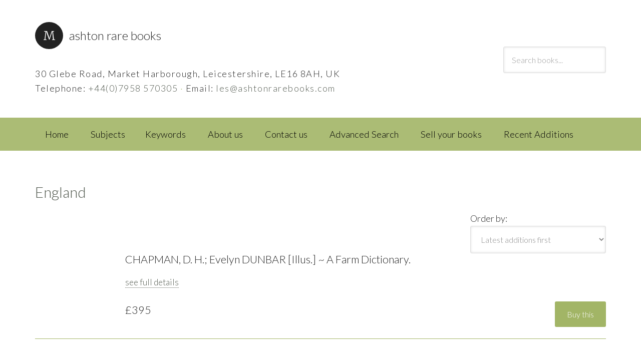

--- FILE ---
content_type: text/html; charset=UTF-8
request_url: https://www.ashtonrarebooks.com/keyword/england/
body_size: 10192
content:
<!DOCTYPE html>
<html lang="en-GB">
<head >
<meta charset="UTF-8" />
<meta name="viewport" content="width=device-width, initial-scale=1" />
<title>England</title>
<meta name='robots' content='max-image-preview:large' />
	<style>img:is([sizes="auto" i], [sizes^="auto," i]) { contain-intrinsic-size: 3000px 1500px }</style>
	<link rel='dns-prefetch' href='//fonts.googleapis.com' />
<link rel="alternate" type="application/rss+xml" title="Ashton Rare Books &raquo; Feed" href="https://www.ashtonrarebooks.com/feed/" />
<link rel="alternate" type="application/rss+xml" title="Ashton Rare Books &raquo; Comments Feed" href="https://www.ashtonrarebooks.com/comments/feed/" />
<link rel="alternate" type="application/rss+xml" title="Ashton Rare Books &raquo; England Keyword Feed" href="https://www.ashtonrarebooks.com/keyword/england/feed/" />
<link rel="canonical" href="https://www.ashtonrarebooks.com/keyword/england/" />
<script type="text/javascript">
/* <![CDATA[ */
window._wpemojiSettings = {"baseUrl":"https:\/\/s.w.org\/images\/core\/emoji\/16.0.1\/72x72\/","ext":".png","svgUrl":"https:\/\/s.w.org\/images\/core\/emoji\/16.0.1\/svg\/","svgExt":".svg","source":{"concatemoji":"https:\/\/www.ashtonrarebooks.com\/wp-includes\/js\/wp-emoji-release.min.js?ver=6.8.3"}};
/*! This file is auto-generated */
!function(s,n){var o,i,e;function c(e){try{var t={supportTests:e,timestamp:(new Date).valueOf()};sessionStorage.setItem(o,JSON.stringify(t))}catch(e){}}function p(e,t,n){e.clearRect(0,0,e.canvas.width,e.canvas.height),e.fillText(t,0,0);var t=new Uint32Array(e.getImageData(0,0,e.canvas.width,e.canvas.height).data),a=(e.clearRect(0,0,e.canvas.width,e.canvas.height),e.fillText(n,0,0),new Uint32Array(e.getImageData(0,0,e.canvas.width,e.canvas.height).data));return t.every(function(e,t){return e===a[t]})}function u(e,t){e.clearRect(0,0,e.canvas.width,e.canvas.height),e.fillText(t,0,0);for(var n=e.getImageData(16,16,1,1),a=0;a<n.data.length;a++)if(0!==n.data[a])return!1;return!0}function f(e,t,n,a){switch(t){case"flag":return n(e,"\ud83c\udff3\ufe0f\u200d\u26a7\ufe0f","\ud83c\udff3\ufe0f\u200b\u26a7\ufe0f")?!1:!n(e,"\ud83c\udde8\ud83c\uddf6","\ud83c\udde8\u200b\ud83c\uddf6")&&!n(e,"\ud83c\udff4\udb40\udc67\udb40\udc62\udb40\udc65\udb40\udc6e\udb40\udc67\udb40\udc7f","\ud83c\udff4\u200b\udb40\udc67\u200b\udb40\udc62\u200b\udb40\udc65\u200b\udb40\udc6e\u200b\udb40\udc67\u200b\udb40\udc7f");case"emoji":return!a(e,"\ud83e\udedf")}return!1}function g(e,t,n,a){var r="undefined"!=typeof WorkerGlobalScope&&self instanceof WorkerGlobalScope?new OffscreenCanvas(300,150):s.createElement("canvas"),o=r.getContext("2d",{willReadFrequently:!0}),i=(o.textBaseline="top",o.font="600 32px Arial",{});return e.forEach(function(e){i[e]=t(o,e,n,a)}),i}function t(e){var t=s.createElement("script");t.src=e,t.defer=!0,s.head.appendChild(t)}"undefined"!=typeof Promise&&(o="wpEmojiSettingsSupports",i=["flag","emoji"],n.supports={everything:!0,everythingExceptFlag:!0},e=new Promise(function(e){s.addEventListener("DOMContentLoaded",e,{once:!0})}),new Promise(function(t){var n=function(){try{var e=JSON.parse(sessionStorage.getItem(o));if("object"==typeof e&&"number"==typeof e.timestamp&&(new Date).valueOf()<e.timestamp+604800&&"object"==typeof e.supportTests)return e.supportTests}catch(e){}return null}();if(!n){if("undefined"!=typeof Worker&&"undefined"!=typeof OffscreenCanvas&&"undefined"!=typeof URL&&URL.createObjectURL&&"undefined"!=typeof Blob)try{var e="postMessage("+g.toString()+"("+[JSON.stringify(i),f.toString(),p.toString(),u.toString()].join(",")+"));",a=new Blob([e],{type:"text/javascript"}),r=new Worker(URL.createObjectURL(a),{name:"wpTestEmojiSupports"});return void(r.onmessage=function(e){c(n=e.data),r.terminate(),t(n)})}catch(e){}c(n=g(i,f,p,u))}t(n)}).then(function(e){for(var t in e)n.supports[t]=e[t],n.supports.everything=n.supports.everything&&n.supports[t],"flag"!==t&&(n.supports.everythingExceptFlag=n.supports.everythingExceptFlag&&n.supports[t]);n.supports.everythingExceptFlag=n.supports.everythingExceptFlag&&!n.supports.flag,n.DOMReady=!1,n.readyCallback=function(){n.DOMReady=!0}}).then(function(){return e}).then(function(){var e;n.supports.everything||(n.readyCallback(),(e=n.source||{}).concatemoji?t(e.concatemoji):e.wpemoji&&e.twemoji&&(t(e.twemoji),t(e.wpemoji)))}))}((window,document),window._wpemojiSettings);
/* ]]> */
</script>
<link rel='stylesheet' id='bookshop-css' href='https://www.ashtonrarebooks.com/wp-content/themes/bookshop/style.css?ver=1.0' type='text/css' media='all' />
<style id='bookshop-inline-css' type='text/css'>
.site-title a::before{ content: 'M'; }
</style>
<style id='wp-emoji-styles-inline-css' type='text/css'>

	img.wp-smiley, img.emoji {
		display: inline !important;
		border: none !important;
		box-shadow: none !important;
		height: 1em !important;
		width: 1em !important;
		margin: 0 0.07em !important;
		vertical-align: -0.1em !important;
		background: none !important;
		padding: 0 !important;
	}
</style>
<link rel='stylesheet' id='wp-block-library-css' href='https://www.ashtonrarebooks.com/wp-includes/css/dist/block-library/style.min.css?ver=6.8.3' type='text/css' media='all' />
<style id='classic-theme-styles-inline-css' type='text/css'>
/*! This file is auto-generated */
.wp-block-button__link{color:#fff;background-color:#32373c;border-radius:9999px;box-shadow:none;text-decoration:none;padding:calc(.667em + 2px) calc(1.333em + 2px);font-size:1.125em}.wp-block-file__button{background:#32373c;color:#fff;text-decoration:none}
</style>
<style id='global-styles-inline-css' type='text/css'>
:root{--wp--preset--aspect-ratio--square: 1;--wp--preset--aspect-ratio--4-3: 4/3;--wp--preset--aspect-ratio--3-4: 3/4;--wp--preset--aspect-ratio--3-2: 3/2;--wp--preset--aspect-ratio--2-3: 2/3;--wp--preset--aspect-ratio--16-9: 16/9;--wp--preset--aspect-ratio--9-16: 9/16;--wp--preset--color--black: #000000;--wp--preset--color--cyan-bluish-gray: #abb8c3;--wp--preset--color--white: #ffffff;--wp--preset--color--pale-pink: #f78da7;--wp--preset--color--vivid-red: #cf2e2e;--wp--preset--color--luminous-vivid-orange: #ff6900;--wp--preset--color--luminous-vivid-amber: #fcb900;--wp--preset--color--light-green-cyan: #7bdcb5;--wp--preset--color--vivid-green-cyan: #00d084;--wp--preset--color--pale-cyan-blue: #8ed1fc;--wp--preset--color--vivid-cyan-blue: #0693e3;--wp--preset--color--vivid-purple: #9b51e0;--wp--preset--gradient--vivid-cyan-blue-to-vivid-purple: linear-gradient(135deg,rgba(6,147,227,1) 0%,rgb(155,81,224) 100%);--wp--preset--gradient--light-green-cyan-to-vivid-green-cyan: linear-gradient(135deg,rgb(122,220,180) 0%,rgb(0,208,130) 100%);--wp--preset--gradient--luminous-vivid-amber-to-luminous-vivid-orange: linear-gradient(135deg,rgba(252,185,0,1) 0%,rgba(255,105,0,1) 100%);--wp--preset--gradient--luminous-vivid-orange-to-vivid-red: linear-gradient(135deg,rgba(255,105,0,1) 0%,rgb(207,46,46) 100%);--wp--preset--gradient--very-light-gray-to-cyan-bluish-gray: linear-gradient(135deg,rgb(238,238,238) 0%,rgb(169,184,195) 100%);--wp--preset--gradient--cool-to-warm-spectrum: linear-gradient(135deg,rgb(74,234,220) 0%,rgb(151,120,209) 20%,rgb(207,42,186) 40%,rgb(238,44,130) 60%,rgb(251,105,98) 80%,rgb(254,248,76) 100%);--wp--preset--gradient--blush-light-purple: linear-gradient(135deg,rgb(255,206,236) 0%,rgb(152,150,240) 100%);--wp--preset--gradient--blush-bordeaux: linear-gradient(135deg,rgb(254,205,165) 0%,rgb(254,45,45) 50%,rgb(107,0,62) 100%);--wp--preset--gradient--luminous-dusk: linear-gradient(135deg,rgb(255,203,112) 0%,rgb(199,81,192) 50%,rgb(65,88,208) 100%);--wp--preset--gradient--pale-ocean: linear-gradient(135deg,rgb(255,245,203) 0%,rgb(182,227,212) 50%,rgb(51,167,181) 100%);--wp--preset--gradient--electric-grass: linear-gradient(135deg,rgb(202,248,128) 0%,rgb(113,206,126) 100%);--wp--preset--gradient--midnight: linear-gradient(135deg,rgb(2,3,129) 0%,rgb(40,116,252) 100%);--wp--preset--font-size--small: 13px;--wp--preset--font-size--medium: 20px;--wp--preset--font-size--large: 36px;--wp--preset--font-size--x-large: 42px;--wp--preset--spacing--20: 0.44rem;--wp--preset--spacing--30: 0.67rem;--wp--preset--spacing--40: 1rem;--wp--preset--spacing--50: 1.5rem;--wp--preset--spacing--60: 2.25rem;--wp--preset--spacing--70: 3.38rem;--wp--preset--spacing--80: 5.06rem;--wp--preset--shadow--natural: 6px 6px 9px rgba(0, 0, 0, 0.2);--wp--preset--shadow--deep: 12px 12px 50px rgba(0, 0, 0, 0.4);--wp--preset--shadow--sharp: 6px 6px 0px rgba(0, 0, 0, 0.2);--wp--preset--shadow--outlined: 6px 6px 0px -3px rgba(255, 255, 255, 1), 6px 6px rgba(0, 0, 0, 1);--wp--preset--shadow--crisp: 6px 6px 0px rgba(0, 0, 0, 1);}:where(.is-layout-flex){gap: 0.5em;}:where(.is-layout-grid){gap: 0.5em;}body .is-layout-flex{display: flex;}.is-layout-flex{flex-wrap: wrap;align-items: center;}.is-layout-flex > :is(*, div){margin: 0;}body .is-layout-grid{display: grid;}.is-layout-grid > :is(*, div){margin: 0;}:where(.wp-block-columns.is-layout-flex){gap: 2em;}:where(.wp-block-columns.is-layout-grid){gap: 2em;}:where(.wp-block-post-template.is-layout-flex){gap: 1.25em;}:where(.wp-block-post-template.is-layout-grid){gap: 1.25em;}.has-black-color{color: var(--wp--preset--color--black) !important;}.has-cyan-bluish-gray-color{color: var(--wp--preset--color--cyan-bluish-gray) !important;}.has-white-color{color: var(--wp--preset--color--white) !important;}.has-pale-pink-color{color: var(--wp--preset--color--pale-pink) !important;}.has-vivid-red-color{color: var(--wp--preset--color--vivid-red) !important;}.has-luminous-vivid-orange-color{color: var(--wp--preset--color--luminous-vivid-orange) !important;}.has-luminous-vivid-amber-color{color: var(--wp--preset--color--luminous-vivid-amber) !important;}.has-light-green-cyan-color{color: var(--wp--preset--color--light-green-cyan) !important;}.has-vivid-green-cyan-color{color: var(--wp--preset--color--vivid-green-cyan) !important;}.has-pale-cyan-blue-color{color: var(--wp--preset--color--pale-cyan-blue) !important;}.has-vivid-cyan-blue-color{color: var(--wp--preset--color--vivid-cyan-blue) !important;}.has-vivid-purple-color{color: var(--wp--preset--color--vivid-purple) !important;}.has-black-background-color{background-color: var(--wp--preset--color--black) !important;}.has-cyan-bluish-gray-background-color{background-color: var(--wp--preset--color--cyan-bluish-gray) !important;}.has-white-background-color{background-color: var(--wp--preset--color--white) !important;}.has-pale-pink-background-color{background-color: var(--wp--preset--color--pale-pink) !important;}.has-vivid-red-background-color{background-color: var(--wp--preset--color--vivid-red) !important;}.has-luminous-vivid-orange-background-color{background-color: var(--wp--preset--color--luminous-vivid-orange) !important;}.has-luminous-vivid-amber-background-color{background-color: var(--wp--preset--color--luminous-vivid-amber) !important;}.has-light-green-cyan-background-color{background-color: var(--wp--preset--color--light-green-cyan) !important;}.has-vivid-green-cyan-background-color{background-color: var(--wp--preset--color--vivid-green-cyan) !important;}.has-pale-cyan-blue-background-color{background-color: var(--wp--preset--color--pale-cyan-blue) !important;}.has-vivid-cyan-blue-background-color{background-color: var(--wp--preset--color--vivid-cyan-blue) !important;}.has-vivid-purple-background-color{background-color: var(--wp--preset--color--vivid-purple) !important;}.has-black-border-color{border-color: var(--wp--preset--color--black) !important;}.has-cyan-bluish-gray-border-color{border-color: var(--wp--preset--color--cyan-bluish-gray) !important;}.has-white-border-color{border-color: var(--wp--preset--color--white) !important;}.has-pale-pink-border-color{border-color: var(--wp--preset--color--pale-pink) !important;}.has-vivid-red-border-color{border-color: var(--wp--preset--color--vivid-red) !important;}.has-luminous-vivid-orange-border-color{border-color: var(--wp--preset--color--luminous-vivid-orange) !important;}.has-luminous-vivid-amber-border-color{border-color: var(--wp--preset--color--luminous-vivid-amber) !important;}.has-light-green-cyan-border-color{border-color: var(--wp--preset--color--light-green-cyan) !important;}.has-vivid-green-cyan-border-color{border-color: var(--wp--preset--color--vivid-green-cyan) !important;}.has-pale-cyan-blue-border-color{border-color: var(--wp--preset--color--pale-cyan-blue) !important;}.has-vivid-cyan-blue-border-color{border-color: var(--wp--preset--color--vivid-cyan-blue) !important;}.has-vivid-purple-border-color{border-color: var(--wp--preset--color--vivid-purple) !important;}.has-vivid-cyan-blue-to-vivid-purple-gradient-background{background: var(--wp--preset--gradient--vivid-cyan-blue-to-vivid-purple) !important;}.has-light-green-cyan-to-vivid-green-cyan-gradient-background{background: var(--wp--preset--gradient--light-green-cyan-to-vivid-green-cyan) !important;}.has-luminous-vivid-amber-to-luminous-vivid-orange-gradient-background{background: var(--wp--preset--gradient--luminous-vivid-amber-to-luminous-vivid-orange) !important;}.has-luminous-vivid-orange-to-vivid-red-gradient-background{background: var(--wp--preset--gradient--luminous-vivid-orange-to-vivid-red) !important;}.has-very-light-gray-to-cyan-bluish-gray-gradient-background{background: var(--wp--preset--gradient--very-light-gray-to-cyan-bluish-gray) !important;}.has-cool-to-warm-spectrum-gradient-background{background: var(--wp--preset--gradient--cool-to-warm-spectrum) !important;}.has-blush-light-purple-gradient-background{background: var(--wp--preset--gradient--blush-light-purple) !important;}.has-blush-bordeaux-gradient-background{background: var(--wp--preset--gradient--blush-bordeaux) !important;}.has-luminous-dusk-gradient-background{background: var(--wp--preset--gradient--luminous-dusk) !important;}.has-pale-ocean-gradient-background{background: var(--wp--preset--gradient--pale-ocean) !important;}.has-electric-grass-gradient-background{background: var(--wp--preset--gradient--electric-grass) !important;}.has-midnight-gradient-background{background: var(--wp--preset--gradient--midnight) !important;}.has-small-font-size{font-size: var(--wp--preset--font-size--small) !important;}.has-medium-font-size{font-size: var(--wp--preset--font-size--medium) !important;}.has-large-font-size{font-size: var(--wp--preset--font-size--large) !important;}.has-x-large-font-size{font-size: var(--wp--preset--font-size--x-large) !important;}
:where(.wp-block-post-template.is-layout-flex){gap: 1.25em;}:where(.wp-block-post-template.is-layout-grid){gap: 1.25em;}
:where(.wp-block-columns.is-layout-flex){gap: 2em;}:where(.wp-block-columns.is-layout-grid){gap: 2em;}
:root :where(.wp-block-pullquote){font-size: 1.5em;line-height: 1.6;}
</style>
<link rel='stylesheet' id='bbp-default-css' href='https://www.ashtonrarebooks.com/wp-content/plugins/bbpress/templates/default/css/bbpress.min.css?ver=2.6.14' type='text/css' media='all' />
<link rel='stylesheet' id='contact-form-7-css' href='https://www.ashtonrarebooks.com/wp-content/plugins/contact-form-7/includes/css/styles.css?ver=6.1.2' type='text/css' media='all' />
<link rel='stylesheet' id='gcz-social-style-css' href='https://www.ashtonrarebooks.com/wp-content/plugins/simple-social-icon-widget/assets/css/social-style.css?ver=6.8.3' type='text/css' media='all' />
<link rel='stylesheet' id='gcz-social-font-css' href='https://www.ashtonrarebooks.com/wp-content/plugins/simple-social-icon-widget/assets/css/social-font.css?ver=6.8.3' type='text/css' media='all' />
<link rel='stylesheet' id='yith-infs-style-css' href='https://www.ashtonrarebooks.com/wp-content/plugins/yith-infinite-scrolling/assets/css/frontend.css?ver=2.3.0' type='text/css' media='all' />
<link rel='stylesheet' id='dashicons-css' href='https://www.ashtonrarebooks.com/wp-includes/css/dashicons.min.css?ver=6.8.3' type='text/css' media='all' />
<style id='dashicons-inline-css' type='text/css'>
[data-font="Dashicons"]:before {font-family: 'Dashicons' !important;content: attr(data-icon) !important;speak: none !important;font-weight: normal !important;font-variant: normal !important;text-transform: none !important;line-height: 1 !important;font-style: normal !important;-webkit-font-smoothing: antialiased !important;-moz-osx-font-smoothing: grayscale !important;}
</style>
<link rel='stylesheet' id='google-fonts-css' href='//fonts.googleapis.com/css?family=Lato%3A300%2C400%7CMerriweather%3A400%2C300&#038;ver=1.0' type='text/css' media='all' />
<link rel='stylesheet' id='lightbox-style-css' href='https://www.ashtonrarebooks.com/wp-content/themes/bookshop/jquery.lightbox-0.5.css?ver=6.8.3' type='text/css' media='all' />
<link rel='stylesheet' id='font-awesome-css' href='https://www.ashtonrarebooks.com/wp-content/themes/bookshop/font-awesome-4.5.0/css/font-awesome.min.css?ver=6.8.3' type='text/css' media='all' />
<style id='font-awesome-inline-css' type='text/css'>
[data-font="FontAwesome"]:before {font-family: 'FontAwesome' !important;content: attr(data-icon) !important;speak: none !important;font-weight: normal !important;font-variant: normal !important;text-transform: none !important;line-height: 1 !important;font-style: normal !important;-webkit-font-smoothing: antialiased !important;-moz-osx-font-smoothing: grayscale !important;}
</style>
<script type="text/javascript" src="https://www.ashtonrarebooks.com/wp-includes/js/jquery/jquery.min.js?ver=3.7.1" id="jquery-core-js"></script>
<script type="text/javascript" src="https://www.ashtonrarebooks.com/wp-includes/js/jquery/jquery-migrate.min.js?ver=3.4.1" id="jquery-migrate-js"></script>
<script type="text/javascript" src="https://www.ashtonrarebooks.com/wp-content/themes/bookshop/js/responsive-menu.js?ver=1.0.0" id="bookshop-responsive-menu-js"></script>
<link rel="https://api.w.org/" href="https://www.ashtonrarebooks.com/wp-json/" /><link rel="EditURI" type="application/rsd+xml" title="RSD" href="https://www.ashtonrarebooks.com/xmlrpc.php?rsd" />

	
        <script type="text/javascript">
            var jQueryMigrateHelperHasSentDowngrade = false;

			window.onerror = function( msg, url, line, col, error ) {
				// Break out early, do not processing if a downgrade reqeust was already sent.
				if ( jQueryMigrateHelperHasSentDowngrade ) {
					return true;
                }

				var xhr = new XMLHttpRequest();
				var nonce = '66251d9ea2';
				var jQueryFunctions = [
					'andSelf',
					'browser',
					'live',
					'boxModel',
					'support.boxModel',
					'size',
					'swap',
					'clean',
					'sub',
                ];
				var match_pattern = /\)\.(.+?) is not a function/;
                var erroredFunction = msg.match( match_pattern );

                // If there was no matching functions, do not try to downgrade.
                if ( null === erroredFunction || typeof erroredFunction !== 'object' || typeof erroredFunction[1] === "undefined" || -1 === jQueryFunctions.indexOf( erroredFunction[1] ) ) {
                    return true;
                }

                // Set that we've now attempted a downgrade request.
                jQueryMigrateHelperHasSentDowngrade = true;

				xhr.open( 'POST', 'https://www.ashtonrarebooks.com/wp-admin/admin-ajax.php' );
				xhr.setRequestHeader( 'Content-Type', 'application/x-www-form-urlencoded' );
				xhr.onload = function () {
					var response,
                        reload = false;

					if ( 200 === xhr.status ) {
                        try {
                        	response = JSON.parse( xhr.response );

                        	reload = response.data.reload;
                        } catch ( e ) {
                        	reload = false;
                        }
                    }

					// Automatically reload the page if a deprecation caused an automatic downgrade, ensure visitors get the best possible experience.
					if ( reload ) {
						location.reload();
                    }
				};

				xhr.send( encodeURI( 'action=jquery-migrate-downgrade-version&_wpnonce=' + nonce ) );

				// Suppress error alerts in older browsers
				return true;
			}
        </script>

		<link rel="pingback" href="https://www.ashtonrarebooks.com/xmlrpc.php" />
<script type="text/javascript">
	jQuery(document).ready(function(){	
		jQuery(function() {
			jQuery('#gallery a').lightBox();
		});
	});
</script>
		<style type="text/css" id="wp-custom-css">
			#paymentsense-payment-form {
	/*display: none !important;*/
}		</style>
		</head>
<body class="archive tax-keyword term-england term-680 wp-theme-genesis wp-child-theme-bookshop full-width-content genesis-breadcrumbs-hidden genesis-footer-widgets-visible" itemscope itemtype="https://schema.org/WebPage">
<script type="text/javascript" id="bbp-swap-no-js-body-class">
	document.body.className = document.body.className.replace( 'bbp-no-js', 'bbp-js' );
</script>

<div class="site-container"><header class="site-header" itemscope itemtype="https://schema.org/WPHeader"><div class="wrap"><div class="title-area"><p class="site-title" itemprop="headline"><a href="https://www.ashtonrarebooks.com/">Ashton Rare Books</a></p><p class="site-description" itemprop="description">Modern First Editions</p><div itemscope itemtype="http://schema.org/LocalBusiness"><div id="contact_address"><span itemprop="address">30 Glebe Road, Market Harborough, Leicestershire, LE16 8AH, UK</span><br />Telephone: <span itemprop="telephone"><a href="tel:07958570305">+44(0)7958 570305</a> <span style="color: rgba(162,181,102, 0.9);">&#183;</span> Email: <a href="mailto:les@ashtonrarebooks.com" itemprop="email">les@ashtonrarebooks.com</a></span></div></div></div><div class="widget-area header-widget-area"><section id="show_cart_icon-2" class="widget show_cart_icon"><div class="widget-wrap"><h4 class="widget-title widgettitle"> </h4>
		
	 	<script type="text/javascript">
	 	    jQuery(function () {
	 			var element = document.getElementsByClassName('show_cart_icon')[0];								
	 			element.innerHTML = '<div class="widget-wrap"><div style="width: 8em;float: right;">&nbsp;</div></div>';
	 	    });
	 	</script>		
		</div></section>
<section id="search-2" class="widget widget_search"><div class="widget-wrap"><form role="search" method="get" class="search-form" action="/">
				<label>
					<input type="search" class="search-field" placeholder="Search books..." value="" name="s" title="Search books..." />
				</label>
				<input type="hidden" name="post_type" value="book" />
				<input type="submit" class="search-submit" value="Search" />
			</form></div></section>
</div></div></header><nav class="nav-primary" aria-label="Main" itemscope itemtype="https://schema.org/SiteNavigationElement"><div class="wrap"><ul id="menu-my-menu" class="menu genesis-nav-menu menu-primary"><li id="menu-item-6" class="menu-item menu-item-type-custom menu-item-object-custom menu-item-home menu-item-6"><a href="https://www.ashtonrarebooks.com" itemprop="url"><span itemprop="name">Home</span></a></li>
<li class="menu-item menu-item-has-children"><a href="">Subjects</a><ul class="sub-menu"><li class="menu-item"><a href="https://www.ashtonrarebooks.com/book-category/booker-prize/">Booker Prize</a></li><li class="menu-item"><a href="https://www.ashtonrarebooks.com/book-category/childrens-fiction/">Childrens Fiction</a></li><li class="menu-item"><a href="https://www.ashtonrarebooks.com/book-category/cookery/">Cookery</a></li><li class="menu-item"><a href="https://www.ashtonrarebooks.com/book-category/fiction/">Fiction</a></li><li class="menu-item"><a href="https://www.ashtonrarebooks.com/book-category/iconic-titles/">Iconic Titles</a></li><li class="menu-item"><a href="https://www.ashtonrarebooks.com/book-category/illustrated/">Illustrated</a></li><li class="menu-item"><a href="https://www.ashtonrarebooks.com/book-category/john-minton/">John Minton</a></li><li class="menu-item"><a href="https://www.ashtonrarebooks.com/book-category/non-fiction/">Non Fiction</a></li><li class="menu-item"><a href="https://www.ashtonrarebooks.com/book-category/philip-pullman/">Philip Pullman</a></li><li class="menu-item"><a href="https://www.ashtonrarebooks.com/book-category/plays/">Plays</a></li><li class="menu-item"><a href="https://www.ashtonrarebooks.com/book-category/poetry/">Poetry</a></li><li class="menu-item"><a href="https://www.ashtonrarebooks.com/book-category/private-press/">Private Press</a></li><li class="menu-item"><a href="https://www.ashtonrarebooks.com/book-category/seamus-heaney/">Seamus Heaney</a></li><li class="menu-item"><a href="https://www.ashtonrarebooks.com/book-category/short-stories/">Short Stories</a></li><li class="menu-item"><a href="https://www.ashtonrarebooks.com/book-category/signed-titles/">Signed Titles</a></li><li class="menu-item"><a href="https://www.ashtonrarebooks.com/book-category/travel/">Travel</a></li><li class="menu-item"><a href="https://www.ashtonrarebooks.com/book-category/world-war-1-related/">World War 1 Related</a></li><li class="menu-item"><a href="https://www.ashtonrarebooks.com/book-category/world-war-2-related/">World War 2 Related</a></li></ul></li><li id="menu-item-1727" class="menu-item menu-item-type-post_type menu-item-object-page menu-item-1727"><a href="https://www.ashtonrarebooks.com/keywords/" itemprop="url"><span itemprop="name">Keywords</span></a></li>
<li id="menu-item-1730" class="menu-item menu-item-type-post_type menu-item-object-page menu-item-1730"><a href="https://www.ashtonrarebooks.com/about-us/" itemprop="url"><span itemprop="name">About us</span></a></li>
<li id="menu-item-1735" class="menu-item menu-item-type-post_type menu-item-object-page menu-item-1735"><a href="https://www.ashtonrarebooks.com/contact-us/" itemprop="url"><span itemprop="name">Contact us</span></a></li>
<li id="menu-item-1736" class="menu-item menu-item-type-post_type menu-item-object-page menu-item-1736"><a href="https://www.ashtonrarebooks.com/advanced-search/" itemprop="url"><span itemprop="name">Advanced Search</span></a></li>
<li id="menu-item-1739" class="menu-item menu-item-type-post_type menu-item-object-page menu-item-1739"><a href="https://www.ashtonrarebooks.com/sell/" itemprop="url"><span itemprop="name">Sell your books</span></a></li>
<li id="menu-item-1804" class="menu-item menu-item-type-post_type menu-item-object-page menu-item-1804"><a href="https://www.ashtonrarebooks.com/recent-additions/" itemprop="url"><span itemprop="name">Recent Additions</span></a></li>
</ul></div></nav><div class="site-inner"><div class="content-sidebar-wrap"><main class="content"><h2><a href="#">England</a></h2> <div style="width: 100%; display: block"><div style="float: right; clear: right; display: block;"><form action="" method="post" >Order by: <select name="catalogue_view" onchange="this.form.submit()"><option value="stock_ref">Latest additions first</option><option value="author">Author ascending</option><option value="price">Price descending</option></select><input type="hidden" name="dropdown_change_flag" value=""  /></div></form><br /><br /></div><article class="post-28572 book type-book status-publish book_category-illustrated book_category-non-fiction keyword-chapman keyword-dictionary keyword-dunbar keyword-england keyword-farm keyword-farming keyword-husbandry keyword-illustrated keyword-land entry" aria-label="CHAPMAN, D. H.; Evelyn DUNBAR [Illus.] ~ A Farm Dictionary." itemscope itemtype="https://schema.org/CreativeWork"><header class="entry-header"><img src="https://www.ashtonrarebooks.com/wp-content/themes/bookshop/images/placeholder.png" width="120" height="150" alt="placeholder" class="alignleft placeholder-image"/><div class="catalogue-book-entry"><h3 class="entry-title"><a href="https://www.ashtonrarebooks.com/book/chapman-d-h-evelyn-dunbar-illus-a-farm-dictionary/">CHAPMAN, D. H.; Evelyn DUNBAR [Illus.] ~ A Farm Dictionary.</a></h3><p class="see_full_details"><a href="https://www.ashtonrarebooks.com/book/chapman-d-h-evelyn-dunbar-illus-a-farm-dictionary/">see full details</a></p><p class="catalogue-list-book-price">£395</p>			<div id="catalogue-list-order-button-container">
				<form class="add-to-cart" action="/cart" method="post">
					<div>
						<input type="hidden" name="ref-3853" id="ref-3853" class="ref" value="3853" />
						<input type="hidden" name="stock_ref" value="3853" />
						<input type="hidden" name="price" value="395" />
						<input type="hidden" name="book_author_title" value="CHAPMAN, D. H.; Evelyn DUNBAR [Illus.] ~ A Farm Dictionary." />
						<input type="hidden" name="add-to-cart-3853" id="add-to-cart-3853" value="3853" />
					</div>
					<div><input type="submit" value="Buy this" class="button catalogue-list-order-button" style="float: right;" /></div>
				</form>
			</div>
			<br style="clear: both;"/></div></header><div class="entry-content one-fourth" itemprop="text"></div><footer class="entry-footer"></footer></article><article class="post-28551 book type-book status-publish book_category-illustrated book_category-travel keyword-england keyword-ephemera keyword-guide keyword-jubilee keyword-railways keyword-ravillious keyword-tourism keyword-tourist keyword-travel entry" aria-label="MAIS, S. P. B.; Charles GRAVES; D. I. Fraser HARRIS; Eric RAVILLIOUS [Illus.] ~ Thrice Welcome." itemscope itemtype="https://schema.org/CreativeWork"><header class="entry-header"><img src="https://www.ashtonrarebooks.com/wp-content/themes/bookshop/images/placeholder.png" width="120" height="150" alt="placeholder" class="alignleft placeholder-image"/><div class="catalogue-book-entry"><h3 class="entry-title"><a href="https://www.ashtonrarebooks.com/book/mais-s-p-b-charles-graves-d-i-fraser-harris-eric-ravillious-illus-thrice-welcome-2/">MAIS, S. P. B.; Charles GRAVES; D. I. Fraser HARRIS; Eric RAVILLIOUS [Illus.] ~ Thrice Welcome.</a></h3><p class="see_full_details"><a href="https://www.ashtonrarebooks.com/book/mais-s-p-b-charles-graves-d-i-fraser-harris-eric-ravillious-illus-thrice-welcome-2/">see full details</a></p><p class="catalogue-list-book-price">£425</p>			<div id="catalogue-list-order-button-container">
				<form class="add-to-cart" action="/cart" method="post">
					<div>
						<input type="hidden" name="ref-3841" id="ref-3841" class="ref" value="3841" />
						<input type="hidden" name="stock_ref" value="3841" />
						<input type="hidden" name="price" value="425" />
						<input type="hidden" name="book_author_title" value="MAIS, S. P. B.; Charles GRAVES; D. I. Fraser HARRIS; Eric RAVILLIOUS [Illus.] ~ Thrice Welcome." />
						<input type="hidden" name="add-to-cart-3841" id="add-to-cart-3841" value="3841" />
					</div>
					<div><input type="submit" value="Buy this" class="button catalogue-list-order-button" style="float: right;" /></div>
				</form>
			</div>
			<br style="clear: both;"/></div></header><div class="entry-content one-fourth" itemprop="text"></div><footer class="entry-footer"></footer></article><article class="post-28550 book type-book status-publish book_category-illustrated book_category-non-fiction book_category-travel keyword-england keyword-ephemera keyword-guide keyword-jubilee keyword-railways keyword-ravillious keyword-tourism keyword-tourist keyword-travel entry" aria-label="MAIS, S. P. B.; Charles GRAVES; D. I. Fraser HARRIS; Eric RAVILLIOUS [Illus.] ~ Thrice Welcome." itemscope itemtype="https://schema.org/CreativeWork"><header class="entry-header"><img src="https://www.ashtonrarebooks.com/wp-content/themes/bookshop/images/placeholder.png" width="120" height="150" alt="placeholder" class="alignleft placeholder-image"/><div class="catalogue-book-entry"><h3 class="entry-title"><a href="https://www.ashtonrarebooks.com/book/mais-s-p-b-charles-graves-d-i-fraser-harris-eric-ravillious-illus-thrice-welcome/">MAIS, S. P. B.; Charles GRAVES; D. I. Fraser HARRIS; Eric RAVILLIOUS [Illus.] ~ Thrice Welcome.</a></h3><p class="see_full_details"><a href="https://www.ashtonrarebooks.com/book/mais-s-p-b-charles-graves-d-i-fraser-harris-eric-ravillious-illus-thrice-welcome/">see full details</a></p><p class="catalogue-list-book-price">£450</p>			<div id="catalogue-list-order-button-container">
				<form class="add-to-cart" action="/cart" method="post">
					<div>
						<input type="hidden" name="ref-3840" id="ref-3840" class="ref" value="3840" />
						<input type="hidden" name="stock_ref" value="3840" />
						<input type="hidden" name="price" value="450" />
						<input type="hidden" name="book_author_title" value="MAIS, S. P. B.; Charles GRAVES; D. I. Fraser HARRIS; Eric RAVILLIOUS [Illus.] ~ Thrice Welcome." />
						<input type="hidden" name="add-to-cart-3840" id="add-to-cart-3840" value="3840" />
					</div>
					<div><input type="submit" value="Buy this" class="button catalogue-list-order-button" style="float: right;" /></div>
				</form>
			</div>
			<br style="clear: both;"/></div></header><div class="entry-content one-fourth" itemprop="text"></div><footer class="entry-footer"></footer></article><article class="post-27985 book type-book status-publish has-post-thumbnail book_category-fiction book_category-iconic-titles book_category-illustrated book_category-john-minton book_category-signed-titles keyword-bates keyword-country keyword-countryside keyword-england keyword-illustrated keyword-minton entry" aria-label="Bates, H. E.; Minton, John [Illus.] ~ The Country Heart : Signed By The Author and Illustrator" itemscope itemtype="https://schema.org/CreativeWork"><header class="entry-header"><a href="https://www.ashtonrarebooks.com/book/bates-h-e-john-minton-illus-the-country-heart-signed-by-both-the-author-and-illustrator/"><img width="120" height="180" src="https://www.ashtonrarebooks.com/wp-content/uploads/2025/11/IMG_0604-120x180.jpeg" class="alignleft" alt="" decoding="async" /></a><div class="catalogue-book-entry"><h3 class="entry-title"><a href="https://www.ashtonrarebooks.com/book/bates-h-e-john-minton-illus-the-country-heart-signed-by-both-the-author-and-illustrator/">Bates, H. E.; Minton, John [Illus.] ~ The Country Heart : Signed By The Author and Illustrator</a></h3><p class="see_full_details"><a href="https://www.ashtonrarebooks.com/book/bates-h-e-john-minton-illus-the-country-heart-signed-by-both-the-author-and-illustrator/">see full details</a></p><p class="catalogue-list-book-price">£650 </p>			<div id="catalogue-list-order-button-container">
				<form class="add-to-cart" action="/cart" method="post">
					<div>
						<input type="hidden" name="ref-3785" id="ref-3785" class="ref" value="3785" />
						<input type="hidden" name="stock_ref" value="3785" />
						<input type="hidden" name="price" value="650 " />
						<input type="hidden" name="book_author_title" value="Bates, H. E.; Minton, John [Illus.] ~ The Country Heart : Signed By The Author and Illustrator" />
						<input type="hidden" name="add-to-cart-3785" id="add-to-cart-3785" value="3785" />
					</div>
					<div><input type="submit" value="Buy this" class="button catalogue-list-order-button" style="float: right;" /></div>
				</form>
			</div>
			<br style="clear: both;"/></div></header><div class="entry-content one-fourth" itemprop="text"></div><footer class="entry-footer"></footer></article><article class="post-27631 book type-book status-publish book_category-non-fiction book_category-world-war-2-related keyword-bip keyword-britain keyword-britain-in-pictures keyword-england keyword-george-orwell keyword-orwell keyword-ww2 keyword-wwii entry" aria-label="ORWELL, George ~ The English People." itemscope itemtype="https://schema.org/CreativeWork"><header class="entry-header"><img src="https://www.ashtonrarebooks.com/wp-content/themes/bookshop/images/placeholder.png" width="120" height="150" alt="placeholder" class="alignleft placeholder-image"/><div class="catalogue-book-entry"><h3 class="entry-title"><a href="https://www.ashtonrarebooks.com/book/orwell-george-the-english-people/">ORWELL, George ~ The English People.</a></h3><p class="see_full_details"><a href="https://www.ashtonrarebooks.com/book/orwell-george-the-english-people/">see full details</a></p><p class="catalogue-list-book-price">£150</p>			<div id="catalogue-list-order-button-container">
				<form class="add-to-cart" action="/cart" method="post">
					<div>
						<input type="hidden" name="ref-3712" id="ref-3712" class="ref" value="3712" />
						<input type="hidden" name="stock_ref" value="3712" />
						<input type="hidden" name="price" value="150" />
						<input type="hidden" name="book_author_title" value="ORWELL, George ~ The English People." />
						<input type="hidden" name="add-to-cart-3712" id="add-to-cart-3712" value="3712" />
					</div>
					<div><input type="submit" value="Buy this" class="button catalogue-list-order-button" style="float: right;" /></div>
				</form>
			</div>
			<br style="clear: both;"/></div></header><div class="entry-content one-fourth" itemprop="text"></div><footer class="entry-footer"></footer></article><article class="post-25436 book type-book status-publish has-post-thumbnail book_category-fiction book_category-poetry keyword-england keyword-mcknight-kauffer keyword-poems keyword-sitwell keyword-towns entry" aria-label="Sitwell, Osbert ~ England Reclaimed – A Book of Eclogues ; With The E. McKnight Kauffer Wrapper" itemscope itemtype="https://schema.org/CreativeWork"><header class="entry-header"><a href="https://www.ashtonrarebooks.com/book/sitwell-osbert-england-reclaimed-a-book-of-eclogues/"><img width="105" height="180" src="https://www.ashtonrarebooks.com/wp-content/uploads/2025/01/IMG_6743-105x180.jpg" class="alignleft" alt="" decoding="async" loading="lazy" srcset="https://www.ashtonrarebooks.com/wp-content/uploads/2025/01/IMG_6743-105x180.jpg 105w, https://www.ashtonrarebooks.com/wp-content/uploads/2025/01/IMG_6743-293x500.jpg 293w, https://www.ashtonrarebooks.com/wp-content/uploads/2025/01/IMG_6743-600x1024.jpg 600w, https://www.ashtonrarebooks.com/wp-content/uploads/2025/01/IMG_6743-768x1311.jpg 768w, https://www.ashtonrarebooks.com/wp-content/uploads/2025/01/IMG_6743.jpg 866w" sizes="auto, (max-width: 105px) 100vw, 105px" /></a><div class="catalogue-book-entry"><h3 class="entry-title"><a href="https://www.ashtonrarebooks.com/book/sitwell-osbert-england-reclaimed-a-book-of-eclogues/">Sitwell, Osbert ~ England Reclaimed – A Book of Eclogues ; With The E. McKnight Kauffer Wrapper</a></h3><p class="see_full_details"><a href="https://www.ashtonrarebooks.com/book/sitwell-osbert-england-reclaimed-a-book-of-eclogues/">see full details</a></p><p class="catalogue-list-book-price">£375</p>			<div id="catalogue-list-order-button-container">
				<form class="add-to-cart" action="/cart" method="post">
					<div>
						<input type="hidden" name="ref-3384" id="ref-3384" class="ref" value="3384" />
						<input type="hidden" name="stock_ref" value="3384" />
						<input type="hidden" name="price" value="375" />
						<input type="hidden" name="book_author_title" value="Sitwell, Osbert ~ England Reclaimed – A Book of Eclogues ; With The E. McKnight Kauffer Wrapper" />
						<input type="hidden" name="add-to-cart-3384" id="add-to-cart-3384" value="3384" />
					</div>
					<div><input type="submit" value="Buy this" class="button catalogue-list-order-button" style="float: right;" /></div>
				</form>
			</div>
			<br style="clear: both;"/></div></header><div class="entry-content one-fourth" itemprop="text"></div><footer class="entry-footer"></footer></article><article class="post-287 book type-book status-publish has-post-thumbnail book_category-fiction book_category-iconic-titles keyword-bones keyword-collins keyword-england keyword-white entry" aria-label="White, T.H ~ England Have My Bones" itemscope itemtype="https://schema.org/CreativeWork"><header class="entry-header"><a href="https://www.ashtonrarebooks.com/book/white-t-h-england-have-my-bones/"><img width="107" height="180" src="https://www.ashtonrarebooks.com/wp-content/uploads/book_photos/book-287-536-107x180.jpg" class="alignleft" alt="" decoding="async" loading="lazy" srcset="https://www.ashtonrarebooks.com/wp-content/uploads/book_photos/book-287-536-107x180.jpg 107w, https://www.ashtonrarebooks.com/wp-content/uploads/book_photos/book-287-536-298x500.jpg 298w, https://www.ashtonrarebooks.com/wp-content/uploads/book_photos/book-287-536.jpg 357w" sizes="auto, (max-width: 107px) 100vw, 107px" /></a><div class="catalogue-book-entry"><h3 class="entry-title"><a href="https://www.ashtonrarebooks.com/book/white-t-h-england-have-my-bones/">White, T.H ~ England Have My Bones</a></h3><p class="see_full_details"><a href="https://www.ashtonrarebooks.com/book/white-t-h-england-have-my-bones/">see full details</a></p><p class="catalogue-list-book-price">£395</p>			<div id="catalogue-list-order-button-container">
				<form class="add-to-cart" action="/cart" method="post">
					<div>
						<input type="hidden" name="ref-536" id="ref-536" class="ref" value="536" />
						<input type="hidden" name="stock_ref" value="536" />
						<input type="hidden" name="price" value="395" />
						<input type="hidden" name="book_author_title" value="White, T.H ~ England Have My Bones" />
						<input type="hidden" name="add-to-cart-536" id="add-to-cart-536" value="536" />
					</div>
					<div><input type="submit" value="Buy this" class="button catalogue-list-order-button" style="float: right;" /></div>
				</form>
			</div>
			<br style="clear: both;"/></div></header><div class="entry-content one-fourth" itemprop="text"></div><footer class="entry-footer"></footer></article></main></div></div><div class="footer-widgets"><div class="wrap"><div class="widget-area footer-widgets-1 footer-widget-area"><section id="text-8" class="widget widget_text"><div class="widget-wrap">			<div class="textwidget"><img src="/wp-content/themes/bookshop/images/aba_logo_new_75.png" alt="aba" width="76" height="76" />

<img src="/wp-content/themes/bookshop/images/pbfa_inverse.png" alt="aba" width="76" height="70" style="margin-left: 1em;" />
<br /></div>
		</div></section>
<section id="text-10" class="widget widget_text"><div class="widget-wrap">			<div class="textwidget"><p>All prices on the website are inclusive of recorded and special delivery postage within the UK, as well as Worldwide.</p>
</div>
		</div></section>
<section id="gcz_simple_social_widget_id-2" class="widget widget_gcz_simple_social_widget_id"><div class="widget-wrap"><h4 class="widget-title widgettitle"></h4>
		<style>
			.social-icon-widget ul > li > a [class^="icons-"]{
				font-size: 20px;
			}
		</style>
		<div class="social-icon-widget">
			<ul>
				<li><a target="_blank" href="https://www.facebook.com/ashtonrarebooks/"><i class="icons-facebook-circled"></i></a></li><li><a target="_blank" href="https://twitter.com/ashtonrarebooks"><i class="icons-twitter-circled"></i></a></li><li><a target="_blank" href="https://www.instagram.com/ashtonrare"><i class="icons-instagram-circled"></i></a></li>			</ul>
		</div>
		</div></section>
</div><div class="widget-area footer-widgets-2 footer-widget-area"><section id="text-3" class="widget widget_text"><div class="widget-wrap">			<div class="textwidget">
<img src="/wp-content/themes/bookshop/images/PaymentSense_Standard_200x125.png" alt="aba" width="200" height="125" style="margin-top: 0.5em;" />

<!-- PayPal Logo --><table border="0" cellpadding="10" cellspacing="0" align="center" style="background: white;"><tr><td align="center"></td></tr><tr><td align="center"><a href="https://www.paypal.com/uk/webapps/mpp/paypal-popup" title="How PayPal Works" onclick="javascript:window.open('https://www.paypal.com/uk/webapps/mpp/paypal-popup','WIPaypal','toolbar=no, location=no, directories=no, status=no, menubar=no, scrollbars=yes, resizable=yes, width=1060, height=700'); return false;"><img src="https://www.paypalobjects.com/webstatic/mktg/Logo/AM_SbyPP_mc_vs_ms_ae_UK.png" border="0" alt="PayPal Acceptance Mark"></a></td></tr></table><!-- PayPal Logo --></div>
		</div></section>
</div><div class="widget-area footer-widgets-3 footer-widget-area"><section id="text-4" class="widget widget_text"><div class="widget-wrap">			<div class="textwidget">30 Glebe Road, <br/>Market Harborough,<br/>Leicestershire, LE16 8AH,<br/> UK<br/>
T:+44(0)7958 570305<br/>
<a href="terms-of-sale">Our Terms of Sale : Privacy, Security, Taxes And Duties Policy</a></div>
		</div></section>
</div></div></div><footer class="site-footer" itemscope itemtype="https://schema.org/WPFooter"><div class="wrap"><div class="creds"><p>Copyright &copy; 2025 &middot; <a href="http://www.florencestudios.com">Florence Studios</a></p></div><p></p></div></footer></div><script type="speculationrules">
{"prefetch":[{"source":"document","where":{"and":[{"href_matches":"\/*"},{"not":{"href_matches":["\/wp-*.php","\/wp-admin\/*","\/wp-content\/uploads\/*","\/wp-content\/*","\/wp-content\/plugins\/*","\/wp-content\/themes\/bookshop\/*","\/wp-content\/themes\/genesis\/*","\/*\\?(.+)"]}},{"not":{"selector_matches":"a[rel~=\"nofollow\"]"}},{"not":{"selector_matches":".no-prefetch, .no-prefetch a"}}]},"eagerness":"conservative"}]}
</script>
<script>
  (function(i,s,o,g,r,a,m){i['GoogleAnalyticsObject']=r;i[r]=i[r]||function(){
  (i[r].q=i[r].q||[]).push(arguments)},i[r].l=1*new Date();a=s.createElement(o),
  m=s.getElementsByTagName(o)[0];a.async=1;a.src=g;m.parentNode.insertBefore(a,m)
  })(window,document,'script','https://www.google-analytics.com/analytics.js','ga');

  ga('create', 'UA-601726-29', 'auto');
  ga('send', 'pageview');

</script><script type="text/javascript" src="https://www.ashtonrarebooks.com/wp-includes/js/dist/hooks.min.js?ver=4d63a3d491d11ffd8ac6" id="wp-hooks-js"></script>
<script type="text/javascript" src="https://www.ashtonrarebooks.com/wp-includes/js/dist/i18n.min.js?ver=5e580eb46a90c2b997e6" id="wp-i18n-js"></script>
<script type="text/javascript" id="wp-i18n-js-after">
/* <![CDATA[ */
wp.i18n.setLocaleData( { 'text direction\u0004ltr': [ 'ltr' ] } );
/* ]]> */
</script>
<script type="text/javascript" src="https://www.ashtonrarebooks.com/wp-content/plugins/contact-form-7/includes/swv/js/index.js?ver=6.1.2" id="swv-js"></script>
<script type="text/javascript" id="contact-form-7-js-before">
/* <![CDATA[ */
var wpcf7 = {
    "api": {
        "root": "https:\/\/www.ashtonrarebooks.com\/wp-json\/",
        "namespace": "contact-form-7\/v1"
    }
};
/* ]]> */
</script>
<script type="text/javascript" src="https://www.ashtonrarebooks.com/wp-content/plugins/contact-form-7/includes/js/index.js?ver=6.1.2" id="contact-form-7-js"></script>
<script type="text/javascript" src="https://www.ashtonrarebooks.com/wp-content/plugins/yith-infinite-scrolling/assets/js/yith.infinitescroll.min.js?ver=2.3.0" id="yith-infinitescroll-js"></script>
<script type="text/javascript" id="yith-infs-js-extra">
/* <![CDATA[ */
var yith_infs = {"navSelector":".pagination","nextSelector":".pagination-next a","itemSelector":".book","contentSelector":".content","loader":"http:\/\/dev.ashtonrarebooks.com\/wp-content\/plugins\/yith-infinite-scrolling\/assets\/images\/loader.gif","shop":""};
/* ]]> */
</script>
<script type="text/javascript" src="https://www.ashtonrarebooks.com/wp-content/plugins/yith-infinite-scrolling/assets/js/yith-infs.min.js?ver=2.3.0" id="yith-infs-js"></script>
<script type="text/javascript" src="https://www.ashtonrarebooks.com/wp-content/themes/bookshop/js/jquery.lightbox-0.5.js?ver=6.8.3" id="lightbox-js"></script>
</body></html>


--- FILE ---
content_type: text/css
request_url: https://www.ashtonrarebooks.com/wp-content/themes/bookshop/style.css?ver=1.0
body_size: 8841
content:
/*
	Theme Name: Modern Portfolio Pro Theme
	Theme URI: http://my.studiopress.com/themes/modern-portfolio/
	Description: A mobile responsive and HTML5 theme built for the Genesis Framework.
	Author: StudioPress
	Author URI: http://www.studiopress.com/
	Version: 2.1

	Tags: black, white, one-column, two-columns, responsive-layout, custom-menu, full-width-template, sticky-post, theme-options, threaded-comments, translation-ready, premise-landing-page

	Template: genesis
	Template Version: 2.1

	License: GPL-2.0+
	License URI: http://www.opensource.org/licenses/gpl-license.php
*/


/* Table of Contents

	- HTML5 Reset
		- Baseline Normalize
		- Box Sizing
		- Float Clearing
	- Defaults
		- Typographical Elements
		- Headings
		- Objects
		- Gallery
		- Forms
		- Tables
	- Structure and Layout
		- Site Containers
		- Column Widths and Positions
		- Column Classes
	- Common Classes
		- WordPress
		- Genesis
		- Titles
	- Widgets
		- Featured Content
	- Plugins
		- Genesis eNews Extended
		- Genesis Latest Tweets
		- Jetpack
	- Site Header
		- Title Area
		- Widget Area
	- Site Navigation
		- Header Navigation
		- Primary Navigation
		- Secondary Navigation
		- Responsive Menu
	- Content Area
		- Home Page
		- Entries
		- After Entry
		- Pagination
		- Comments
	- Sidebars
	- Footer Widgets
	- Site Footer
	- Theme Colors
		- Modern Portfolio Pro Blue
		- Modern Portfolio Pro Green
		- Modern Portfolio Pro Orange
		- Modern Portfolio Pro Purple
		- Modern Portfolio Pro Red
	- Media Queries
		- max-width: 1267px
		- max-width: 1000px
		- max-width: 600px
		- max-width: 480px

*/


/*
HTML5 Reset
---------------------------------------------------------------------------------------------------- */

/* Baseline Normalize
   normalize.css v2.1.2 | MIT License | git.io/normalize
--------------------------------------------- */

article,aside,details,figcaption,figure,footer,header,hgroup,main,nav,section,summary{display:block}audio,canvas,video{display:inline-block}audio:not([controls]){display:none;height:0}[hidden]{display:none}html{font-family:sans-serif;-ms-text-size-adjust:100%;-webkit-text-size-adjust:100%}body{margin:0}a:focus{outline:thin dotted}a:active,a:hover{outline:0}h1{font-size:2em;margin:.67em 0}abbr[title]{border-bottom:1px dotted}b,strong{font-weight:bold}dfn{font-style:italic}hr{-moz-box-sizing:content-box;box-sizing:content-box;height:0}mark{background:#ff0;color:#000}code,kbd,pre,samp{font-family:monospace,serif;font-size:1em}pre{white-space:pre-wrap}q{quotes:"\201C" "\201D" "\2018" "\2019"}small{font-size:80%}sub,sup{font-size:75%;line-height:0;position:relative;vertical-align:baseline}sup{top:-0.5em}sub{bottom:-0.25em}img{border:0}svg:not(:root){overflow:hidden}figure{margin:0}fieldset{border:1px solid silver;margin:0 2px;padding:.35em .625em .75em}legend{border:0;padding:0}button,input,select,textarea{font-family:inherit;font-size:100%;margin:0}button,input{line-height:normal}button,select{text-transform:none}button,html input[type="button"],input[type="reset"],input[type="submit"]{-webkit-appearance:button;cursor:pointer}button[disabled],html input[disabled]{cursor:default}input[type="checkbox"],input[type="radio"]{box-sizing:border-box;padding:0}input[type="search"]{-webkit-appearance:textfield;-moz-box-sizing:content-box;-webkit-box-sizing:content-box;box-sizing:content-box}input[type="search"]::-webkit-search-cancel-button,input[type="search"]::-webkit-search-decoration{-webkit-appearance:none}button::-moz-focus-inner,input::-moz-focus-inner{border:0;padding:0}textarea{overflow:auto;vertical-align:top}table{border-collapse:collapse;border-spacing:0}

/* Box Sizing
--------------------------------------------- */

*,
input[type="search"] {
	-webkit-box-sizing: border-box;
	-moz-box-sizing:    border-box;
	box-sizing:         border-box;
}

/* Float Clearing
--------------------------------------------- */

.author-box:before,
.clearfix:before,
.entry-content:before,
.entry:before,
.footer-widgets:before,
.nav-primary:before,
.nav-secondary:before,
.pagination:before,
.site-container:before,
.site-footer:before,
.site-header:before,
.site-inner:before,
.widget:before,
.wrap:before {
	content: " ";
	display: table;
}

.author-box:after,
.clearfix:after,
.entry-content:after,
.entry:after,
.footer-widgets:after,
.nav-primary:after,
.nav-secondary:after,
.pagination:after,
.site-container:after,
.site-footer:after,
.site-header:after,
.site-inner:after,
.widget:after,
.wrap:after {
	clear: both;
	content: " ";
	display: table;
}


/*
Defaults
---------------------------------------------------------------------------------------------------- */

/* Typographical Elements
--------------------------------------------- */
/*
@font-face {
    font-family: 'joanna';
    src: url('joanna/joanna_normal-webfont.eot');
    src: url('joanna/joanna_normal-webfont.eot?#iefix') format('embedded-opentype'),
         url('joanna/joanna_normal-webfont.woff2') format('woff2'),
         url('joanna/joanna_normal-webfont.woff') format('woff'),
         url('joanna/joanna_normal-webfont.ttf') format('truetype'),
         url('joanna/joanna_normal-webfont.svg#joannanormal') format('svg');
    font-weight: normal;
    font-style: normal;
}
*/
@font-face {
    font-family: 'lato';
    src: url('lato/Lato-Thin.eot');
    src: url('lato/Lato-Thin.eot?#iefix') format('embedded-opentype'),
         url('lato/Lato-Thin.woff2') format('woff2'),
         url('lato/Lato-Thin.woff') format('woff'),
         url('lato/Lato-Thin.ttf') format('truetype');
    font-weight: normal;
    font-style: normal;
}

body {
	background-color: #fff;
	color: #222;
	font-family: Lato, sans-serif;
	font-size: 18px;
	font-weight: 300;
	line-height: 1.625;
}

a,
button,
input:focus,
input[type="button"],
input[type="reset"],
input[type="submit"],
textarea:focus,
.button {
	-webkit-transition: all 0.1s ease-in-out;
	-moz-transition:    all 0.1s ease-in-out;
	-ms-transition:     all 0.1s ease-in-out;
	-o-transition:      all 0.1s ease-in-out;
	transition:         all 0.1s ease-in-out;
}

::-moz-selection {
	background-color: #222;
	color: #fff;
}

::selection {
	background-color: #222;
	color: #fff;
}

a {
	color: #535a50;
	text-decoration: none;
}

a:hover {
	color: #222;
}

p {
	margin: 0 0 24px;
	padding: 0;
}

strong {
	font-weight: 700;
}

ol,
ul {
	margin: 0;
	padding: 0;
}

blockquote,
blockquote::before {
	color: #999;
}

blockquote {
	margin: 40px 40px 24px;
}

blockquote::before {
	content: "\201C";
	display: block;
	font-size: 30px;
	height: 0;
	left: -20px;
	position: relative;
	top: -10px;
}

.entry-content code {
	background-color: #333;
	color: #ddd;
}

cite {
	font-style: normal;
}

/* Headings
--------------------------------------------- */

h1,
h2,
h3,
h4,
h5,
h6 {
	font-family: 'lato'; 
	font-weight: 100; 
	line-height: 1.5;
	margin: 0;
	margin-bottom: 16px;
	padding: 0;
}

h1 {
	font-size: 36px;
	font-family: 'lato';
}

h2 {
	font-size: 30px;
	font-family: 'lato';
}

h3 {
	font-size: 24px;
}

h4 {
	font-size: 24px;
}

h5 {
	font-size: 18px;
}

h6 {
	font-size: 16px;
}

/* Objects
--------------------------------------------- */

embed,
iframe,
img,
object,
video,
.wp-caption {
	max-width: 100%;
}

img {
	height: auto;
}

.featured-content img,
.gallery img {
	width: auto; /* IE8 */
}

#blog img,
#portfolio img {
	margin-bottom: 16px;
	opacity: 0.8;
}

#blog img:hover,
#portfolio img:hover {
	opacity: 1;
}

/* Gallery
--------------------------------------------- */

.gallery {
	overflow: hidden;
	margin-bottom: 28px;
}

.gallery-item {
	float: left;
	margin: 0;
	padding: 0 4px;
	text-align: center;
	width: 100%;
}

.gallery-columns-2 .gallery-item {
	width: 50%;
}

.gallery-columns-3 .gallery-item {
	width: 33%;
}

.gallery-columns-4 .gallery-item {
	width: 25%;
}

.gallery-columns-5 .gallery-item {
	width: 20%;
}

.gallery-columns-6 .gallery-item {
	width: 16.6666%;
}

.gallery-columns-7 .gallery-item {
	width: 14.2857%;
}

.gallery-columns-8 .gallery-item {
	width: 12.5%;
}

.gallery-columns-9 .gallery-item {
	width: 11.1111%;
}

.gallery-columns-2 .gallery-item:nth-child(2n+1),
.gallery-columns-3 .gallery-item:nth-child(3n+1),
.gallery-columns-4 .gallery-item:nth-child(4n+1),
.gallery-columns-5 .gallery-item:nth-child(5n+1),
.gallery-columns-6 .gallery-item:nth-child(6n+1),
.gallery-columns-7 .gallery-item:nth-child(7n+1),
.gallery-columns-8 .gallery-item:nth-child(8n+1),
.gallery-columns-9 .gallery-item:nth-child(9n+1) {
	clear: left;
}

.gallery .gallery-item img {
	border: none;
	height: auto;
	margin: 0;
}

/* Forms
--------------------------------------------- */

input,
select,
textarea {
	background-color: #fff;
	border: 1px solid #ddd;
	border-radius: 3px;
	box-shadow: 0 0 5px #ddd inset;
	color: #888;
	font-size: 16px;
	font-weight: 300;
	padding: 16px;
	width: 100%;
}

input[type="checkbox"], 
input[type="radio"], 
input[type="image"] {
	width: auto;
}

input:focus,
textarea:focus {
	border: 1px solid #aaa;
	outline: none;
}

::-moz-placeholder {
	color: #999;
	opacity: 1;
}

::-webkit-input-placeholder {
	color: #999;
}

.button,
.widget .button,
button,
input[type="button"],
input[type="reset"],
input[type="submit"] {
/*	background-color: #27b4b2;
	background-color: #67807e; */
	background-color: #a2b566;
	border: none;
	box-shadow: none;
	color: #fff;
	cursor: pointer;
	display: block;
	font-size: 16px;
	padding: 16px 24px;
	width: auto;
	text-align: center;
	text-decoration: none;
}

.button:hover,
.widget .button:hover,
button:hover,
input:hover[type="button"],
input:hover[type="reset"],
input:hover[type="submit"] {
	background-color: #333;
	color: #fff;
}

.entry-content .button:hover {
	color: #fff;
}

.button,
.widget .button {
	border-radius: 3px;
	display: inline-block;
}

input[type="search"]::-webkit-search-cancel-button,
input[type="search"]::-webkit-search-results-button {
	display: none;
}

#services a.button {
	float: right;
	line-height: 1;
	margin-top: -40px;
	padding: 20px 24px;
}

.bookshop-landing a.button {
	margin-top: 16px;
}

/* Tables
--------------------------------------------- */

table {
	border-collapse: collapse;
	border-spacing: 0;
	line-height: 2;
	margin-bottom: 40px;
	width: 100%;
}

tbody {
	border-bottom: 1px solid #ddd;
}

th,
td {
	text-align: left;
}

th {
	font-weight: 700;
	text-transform: uppercase;
}

td {
	border-top: 1px solid #ddd;
	padding: 6px 0;
}


/*
Structure and Layout
---------------------------------------------------------------------------------------------------- */

/* Site Containers
--------------------------------------------- */

.wrap {
	margin: 0 auto;
	max-width: 1140px;
}

.site-inner {
	clear: both;
	margin: 0 auto;
	max-width: 1140px;
	padding-top: 60px; 
}

.bookshop-home .site-inner {
	padding: 0;
	max-width: 100%;
}

.bookshop-landing .site-inner {
	border: 1px solid #222;
	max-width: 700px;
	margin: 32px auto;
	padding: 48px 60px 0;
}

/* Column Widths and Positions
--------------------------------------------- */

/* Content */

.content {
	float: right;
/*	width: 64.912280701754%; *//* 740px / 1140px */
	width: 73.684210526316%; /* 840px / 1140px */
}

.content-sidebar .content {
	float: left;
}

.full-width-content .content {
	width: 100%;
}

/* Primary Sidebar */

.sidebar-primary {
	float: right;
/*	width: 29.824561403509%; *//* 340px / 1140px */
	width: 21.052631578947%; /* 240px / 1140px */
}

.sidebar-content .sidebar-primary {
	float: left;
}


/* Column Classes
   Link: http://twitter.github.io/bootstrap/assets/css/bootstrap-responsive.css
--------------------------------------------- */

.five-sixths,
.four-sixths,
.one-fourth,
.one-half,
.one-sixth,
.one-third,
.three-fourths,
.three-sixths,
.two-fourths,
.two-sixths,
.two-thirds {
	float: left;
	margin-left: 2.564102564102564%;
}

.one-half,
.three-sixths,
.two-fourths {
	width: 48.717948717948715%;
}

.one-third,
.two-sixths {
	width: 31.623931623931625%;
}

.four-sixths,
.two-thirds {
	width: 65.81196581196582%;
}

.one-fourth {
	width: 23.076923076923077%;
}

.three-fourths {
	width: 74.35897435897436%;
}

.one-sixth {
	width: 14.52991452991453%;
}

.five-sixths {
	width: 82.90598290598291%;
}

.first {
/*	clear: both;
	margin-left: 0;
	*/
}


/*
Common Classes
---------------------------------------------------------------------------------------------------- */

/* WordPress
--------------------------------------------- */

.avatar {
	float: left;
}

.alignleft .avatar {
	margin-right: 24px;
}

.alignright .avatar {
	margin-left: 24px;
}

.search-form {
	overflow: hidden;
}

.genesis-nav-menu .search input[type="submit"],
.widget_search input[type="submit"] {
	border: 0;
	clip: rect(0, 0, 0, 0);
	height: 1px;
	margin: -1px;
	padding: 0;
	position: absolute;
	width: 1px;
}

a.aligncenter img {
	display: block;
	margin: 0 auto;
}

img.centered,
.aligncenter {
	display: block;
	margin: 0 auto 24px;
}

a.alignnone img {
	margin-bottom: 12px;
}

.alignleft {
	float: left;
	text-align: left;
}

.alignright {
	float: right;
	text-align: right;
}

a.alignleft,
a.alignright {
    max-width: 100%;
}

a.alignleft img,
img.alignleft,
.wp-caption.alignleft {
	margin: 0 24px 24px 0;
	margin: 0 60px 24px 0;
}

a.alignright img,
img.alignright,
.wp-caption.alignright {
	margin: 0 0 24px 24px;
}

.entry-content .wp-caption-text {
	font-size: 14px;
	font-weight: 400;
	margin: 0;
	text-align: center;
}

.gallery-caption,
.entry-content .gallery-caption {
	margin: 0 0 10px;
}

.widget_calendar table {
	width: 100%;
}

.widget_calendar td,
.widget_calendar th {
	text-align: center;
}

/* Genesis
--------------------------------------------- */

.breadcrumb {
	border-bottom: 1px solid #222;
	margin-bottom: 48px;
	overflow: hidden;
	padding: 8px 0 24px;
}

.archive-description,
.author-box {
	background-color: #f5f5f5;
	margin-bottom: 40px;
}

.archive-description {
	padding: 40px 40px 24px;
}

.author-box {
	padding: 40px;
}

.author-box-title {
	font-family: 'Lato', sans-serif;
	font-size: 18px;
	margin-bottom: 4px;
}

.author-box p {
	margin-bottom: 0;
}

.author-box .avatar {
	margin-right: 24px;
}

/* Titles
--------------------------------------------- */

.entry-title {
	font-size: 36px;
	line-height: 1;
}

.entry-title a,
.sidebar .widget-title a {
	color: #222;
	text-decoration: none;
}

.entry-title a:hover {
	color: #535a50;
}

.widget-title {
	font-size: 24px;
	margin-bottom: 16px;
}

.archive-title {
	font-size: 20px;
	margin-bottom: 24px;
}


/*
Widgets
---------------------------------------------------------------------------------------------------- */

.widget {
	word-wrap: break-word;
	margin-bottom: 24px;
}

.widget li {
	list-style-type: none;
}

.widget ol {
	margin-left: 24px;
}

.widget li li {
	border: none;
	margin: 0 0 0 18px;
	padding: 0;
}


/* Featured Content
--------------------------------------------- */

.featured-content .entry {
	font-size: 16px;
	margin-bottom: 24px;
}

.featured-content .entry-title {
	border: none;
	font-size: 18px;
	line-height: 1.2;
	margin-bottom: 8px;
}

.featured-content .entry-title a {
	text-decoration: none;
}


/*
Plugins
---------------------------------------------------------------------------------------------------- */

/* Genesis eNews Extended
--------------------------------------------- */

.enews-widget {
	color: #fff;
}

.enews-widget .widget-title {
	color: #fff;
}

.enews-widget input {
	margin-bottom: 12px;
}

.enews-widget input:focus {
	border: 1px solid #ddd;
}

.enews-widget input[type="submit"] {
	background-color: #27b4b2;
	color: #fff;
	margin: 0;
	width: 100%;
}

.enews-widget input:hover[type="submit"],
#services a.button:hover {
	background-color: #fff;
	color: #222;
}

.enews form + p,
.enews form + p:last-child {
	margin-top: 24px;
}

/* Genesis Latest Tweets
--------------------------------------------- */

.latest-tweets ul li {
	margin-bottom: 16px;
}

/* Jetpack
--------------------------------------------- */

img#wpstats {
	display: none;
}


/*
Site Header
---------------------------------------------------------------------------------------------------- */

.site-header{
/*	background: url('images/header.jpg') no-repeat; */
	background-size:100%;
}

.site-header .wrap {
/*	border-bottom: 1px solid #222;*/
	overflow: hidden;
	padding: 32px 0;
}

/* Title Area
--------------------------------------------- */

.title-area {
	float: left;
	padding: 12px 0;
	width: 35%;
	width: 55%;
}

.header-image .title-area {
	padding: 0;
}

.site-title {
	font-family: 'Lato', sans-serif;
	font-size: 24px;
	font-weight: 300;
	line-height: 1;
	margin: 0 0 8px;
	text-transform: lowercase;
}

.site-title a,
.site-title a:hover {
	color: #222;
	text-decoration: none;
}

.site-title a::before {
	background-color: #222;
	border-radius: 50%;
	color: #fff;
	cursor: pointer;
	display: inline-block;
	font-family: 'Merriweather', serif;
	height: 48px;
	line-height: 2.1;
	margin-right: 12px;
	padding: 3px 4px;
	text-align: center;
	width: 48px;
	text-transform: uppercase;
}

.site-title a:hover::before {
	background-color: #27b4b2;
}

.site-description {
	color: #999;
	font-size: 16px;
	font-weight: 300;
	height: 0;
	line-height: 1;
	margin-bottom: 0;
	text-indent: -9999px;
}

/* Full width header, no widgets */

.header-full-width .title-area,
.header-full-width .site-title {
	width: 100%;
}

.header-image .site-description,
.header-image .site-title a {
	display: block;
	text-indent: -9999px;
}

/* Logo, hide text */

.header-image .site-title a {
/*	float: left; */
	min-height: 90px;
	width: 100%;
	display: block;
}

/* Widget Area
--------------------------------------------- */

.site-header .widget-area {
	float: right;
	text-align: right;
	padding-top: 8px;
	width: 40%;
}

.site-header .widget {
	margin-bottom: 0;
}

.site-header .search-form {
	float: right;
	margin-top: 24px;
}


/*
Site Navigation
---------------------------------------------------------------------------------------------------- */

.genesis-nav-menu {
	clear: both;
	color: #222;
	line-height: 1.5;
	width: 100%;
}

.genesis-nav-menu .menu-item {
	display: inline-block;
	text-align: left;
}

.genesis-nav-menu a {
	border: none;
	color: #222;
	display: block;
	line-height: 1;
	padding: 24px 20px;
	position: relative;
	text-decoration: none;
}

.genesis-nav-menu a:hover,
.genesis-nav-menu .sub-menu .current-menu-item > a:hover {
	color: #27b4b2;
}

.genesis-nav-menu .sub-menu {
	border-top: 1px solid #222;
	left: -9999px;
	opacity: 0;
	position: absolute;
	-webkit-transition: opacity .4s ease-in-out;
	-moz-transition:    opacity .4s ease-in-out;
	-ms-transition:     opacity .4s ease-in-out;
	-o-transition:      opacity .4s ease-in-out;
	transition:         opacity .4s ease-in-out;
	width: 200px;
	z-index: 99;
}

.genesis-nav-menu .sub-menu a {
	background-color: #fff;
	border: 1px solid #222;
	border-top: none;
/*	font-size: 14px; */
	padding: 20px;
	position: relative;
	width: 200px;
}

.genesis-nav-menu .sub-menu a:hover {
	background-color: #222;
	color: #fff;
}

.genesis-nav-menu .sub-menu .sub-menu {
	margin: -56px 0 0 199px;
}

.genesis-nav-menu .menu-item:hover {
	position: static;
}

.genesis-nav-menu .menu-item:hover > .sub-menu {
	left: auto;
	opacity: 1;
}

.genesis-nav-menu > .first > a {
	padding-left: 0;
}

.genesis-nav-menu > .last > a {
	padding-right: 0;
}

.genesis-nav-menu > .right {
	display: inline-block;
	float: right;
	line-height: 1;
	list-style-type: none;
	padding: 24px 0;
}

.genesis-nav-menu > .right > a {
	display: inline;
	padding: 0;
}

.genesis-nav-menu > .right > a:hover {
	background: none;
	color: #27b4b2;
}

.genesis-nav-menu > .rss > a {
	margin-left: 20px;
}

.genesis-nav-menu > .search {
	padding: 6px 0 0;
}

.genesis-nav-menu li.highlight-menu-item a {
	background-color: #222;
	color: #fff;
	margin-left: 20px;
}

.genesis-nav-menu li.highlight-menu-item a:hover {
	background-color: #27b4b2;
	color: #fff;
}

/* Site Header Navigation
--------------------------------------------- */
/*
.site-header .genesis-nav-menu li li {
	margin-left: 0;
}
*/
/* Primary Navigation
--------------------------------------------- */

.nav-primary .wrap {
	/*border-bottom: 1px solid #222; */
}

.nav-primary .genesis-nav-menu a:hover,
.nav-primary .genesis-nav-menu .sub-menu .current-menu-item > a:hover {
	background-color: #222;
	color: #fff;
}

/* Secondary Navigation
--------------------------------------------- */
/*
.nav-secondary {
	margin-bottom: 20px;
}

.nav-secondary .genesis-nav-menu a {
	padding: 6px 20px;
}
*/
/* Responsive Menu
--------------------------------------------- */

.responsive-menu-icon {
	cursor: pointer;
	display: none;
}

.responsive-menu-icon::before {
	content: "\f333";
	display: block;
	font: normal 20px/1 'dashicons';
	margin: 0 auto;
	padding: 10px;
	text-align: center;
}

.site-header .responsive-menu-icon::before {
	padding: 0;
}

/*
My menu
_____________________________________________________*/

.nav-primary {
	background: #8b931d;	
	background: rgba(162,181,102, 0.9);   
	font-family: 'lato';
	font-size: 1.2em;
}

.genesis-nav-menu a {
	color: #000;
	text-decoration: none;
/*	font-family: Arial; */
	font-size: 0.85em;
}

.genesis-nav-menu .menu-item a:hover {
	color: #ffffff;
	background: #b2c576;

}

/* Style the sub-menu */
.genesis-nav-menu .sub-menu {
  width: 600px; /* 3 columns*/
  background: #a2b566; 
  border-bottom: 1px solid #ccc;
  min-height: 150px;
  -webkit-transition: none;
  -moz-transition:    none;
  -ms-transition:     none;
  -o-transition:      none;
  transition:         none;
} 

.genesis-nav-menu .sub-menu > li {
  width: 200px;
  float: left;
}

.genesis-nav-menu .sub-menu .menu-heading {
	font-weight: bold;
	text-transform: uppercase;
}

.genesis-nav-menu .sub-menu a {
	border: 0;
	background: #a2b566;
	font-size: 0.7em;
}

.genesis-nav-menu .sub-menu a:hover {
	color: #333;
}

/* Style second level sub-menu */
.genesis-nav-menu .sub-menu .sub-menu {
  margin: 0;
  padding: 0;
  border: 0;
  height: auto;
  position: relative;
  left: 0;
  opacity: 1;
}

.genesis-nav-menu .sub-menu .sub-menu li {
  display: inline-block;
  clear: left;
  left: 0;
  font-weight: 300;
  text-transform: capitalize;
  position: static;
}

.genesis-nav-menu .sub-menu .sub-menu > .menu-item {
  position: relative;
  left: 0;
}

.genesis-nav-menu .sub-menu .sub-menu a {
  padding: 10px 20px;
}

.genesis-nav-menu .sub-menu .sub-menu a:hover {
  color: #ccc;
}

/* Make sub-menu appear on hover */
.genesis-nav-menu > .menu-item:hover + .sub-menu {
  display: block;
}


/*
Content Area
---------------------------------------------------------------------------------------------------- */

/* Home Page
--------------------------------------------- */

#about,
#blog,
#portfolio,
#services {
	clear: both;
	overflow: hidden;
}

#about,
#services {
	/*background-color: #222;
	/background: rgba(139,131,120, 0.9); */
	background: #8296a3;
	color: #fff;
	font-size: 20px;
	padding: 60px 0 36px;
}

#about .entry-meta a:hover,
#about .entry-title a,
#about a:hover,
#services .entry-meta a:hover,
#services .entry-title a,
#services a:hover {
	color: #fff;
}

#about .entry-meta a,
#about .entry-title a:hover,
#services .entry-meta a,
#services .entry-title a:hover {
	color: #ccc;
}

#portfolio {
	padding: 0 0 16px;
}

#blog {
	padding: 60px 0 0;
}

.bookshop-home .content .featuredpage,
.bookshop-home .content .featuredpost .entry,
#services .alignright {
	float: left;
	margin-right: 5.263157894737%; /* 60px / 1140px */
	width: 29.824561403509%; /* 340px / 1140px */
}

#services .alignleft {
	width: 64.912280701754%; /* 740px / 1140px */
}

.bookshop-home .content .featuredpage:nth-of-type(3n+3),
.bookshop-home .content .featuredpost .entry:nth-of-type(3n+3) {
	margin-right: 0;
}

.bookshop-home .content .featuredpage:nth-of-type(3n+1),
.bookshop-home .content .featuredpost .entry:nth-of-type(3n+1) {
	clear: left;
}

#blog .widget-title,
#portfolio .widget-title {
	margin-bottom: 24px;
}

.bookshop-home .content .featuredpost h4,
.bookshop-home .content .featuredpost ul, 
.bookshop-home .content .featuredpost .more-from-category {
    clear: both;
}


/* Entries
--------------------------------------------- */

.entry {
	border-radius: 3px;
/*	margin-bottom: 40px; */
/*	margin-bottom: 20px;*/
}

.entry-content ol,
.entry-content p,
.entry-content ul,
.quote-caption {
	margin-bottom: 24px;
}

.entry-content ol,
.entry-content ul {
	margin-left: 24px;
}

.entry-content ol > li,
.widget ol > li {
	list-style-type: decimal;
}

.entry-content ul > li {
	list-style-type: disc;
}

.entry-content ol ol,
.entry-content ul ul {
	margin-bottom: 0;
}

.entry-content .search-form {
	width: 50%;
}

.entry-meta {
	clear: both;
	color: #888;
	font-size: 16px;
}

.entry-meta a {
	color: #222;
}

.entry-meta a:hover {
	color: #27b4b2;
}

.entry-header .entry-meta {
	margin-bottom: 24px;
}

.entry-footer .entry-meta::before {
	border-top: 1px solid #222;
	content: "";
	display: block;
	padding-bottom: 32px;
	width: 10%;
}

.entry-comments-link::before {
	content: "\2014";
	margin: 0 6px 0 2px;
}

.entry-categories,
.entry-tags {
	display: block;
}

/* After Entry
--------------------------------------------- */

.after-entry {
	background-color: #222;
	color: #fff;
	margin-bottom: 40px;
	padding: 8%;
	text-align: center;
}

.after-entry .widgettitle {
	color: #fff;
	font-size: 20px;
}

.after-entry .entry-title a,
.after-entry .widget .entry-meta a:hover {
	color: #fff;
}

.after-entry .widget .entry-meta a {
	color: #ccc;
}

.after-entry .entry-title a:hover {
	color: #27b4b2;
}

.after-entry p:last-child {
	margin: 0;
}

.after-entry li {
	list-style-type: none;
}

.after-entry li a {
	color: #999;
}

/* Pagination
--------------------------------------------- */

.archive-pagination,
.entry-pagination {
	clear: both;
	margin: 40px 0;
}

.archive-pagination li {
	display: inline;
}

.archive-pagination li a {
	background-color: #222;
	border-radius: 3px;
	color: #fff;
	cursor: pointer;
	display: inline-block;
	margin-bottom: 4px;
	padding: 8px 12px;
	text-decoration: none;
}

.archive-pagination li a:hover,
.archive-pagination li.active a {
	background-color: #27b4b2;
	color: #fff;
}

/* Comments
--------------------------------------------- */

.comment-respond,
.entry-comments,
.entry-pings {
	margin-bottom: 40px;
}

.comment-content {
	clear: both;
}

.entry-comments .comment-author {
	margin-bottom: 0;
}

.comment-respond input[type="email"],
.comment-respond input[type="text"],
.comment-respond input[type="url"] {
	width: 50%
}

.comment-respond label {
	display: block;
	margin-right: 12px;
}

.comment-list li,
.ping-list li {
	list-style-type: none;
	margin-top: 24px;
	padding: 32px;
}

.comment-list li li {
	margin-right: -32px;
}

li.comment {
	background-color: #f5f5f5;
	border: 2px solid #fff;
	border-right: none;
}

.comment .avatar {
	margin: 0 16px 24px 0;
}

.comment-header {
	font-size: 16px;
	line-height: 1.4;
}

.comment-header .comment-meta {
	margin-bottom: 12px;
}

.form-allowed-tags {
	background-color: #f5f5f5;
	font-size: 14px;
	padding: 24px;
}


/*
Sidebars
---------------------------------------------------------------------------------------------------- */

.sidebar p:last-child,
.sidebar ul {
	margin-bottom: 0;
}

.sidebar li {
	list-style-type: none;
	margin-bottom: 6px;
}

.sidebar ul > li:last-child {
	margin-bottom: 0;
}

.sidebar .widget {
	background-color: #fff;
	margin-bottom: 32px;
	overflow: hidden;
}

.sidebar .widget::after {
/*	border-bottom: 1px solid #222; */
	content: "";
	display: block;
	padding-bottom: 32px;
	width: 20%;
}

.sidebar .enews {
	background-color: #222;
	margin-bottom: 8px;
	padding: 32px;
}

.sidebar .widget.enews-widget::after {
	border-bottom: none;
	padding-bottom: 0;
}



/*
Footer Widgets
---------------------------------------------------------------------------------------------------- */

.footer-widgets {
/*	background-color: #222; */
	background: #333;
	color: #fff;
	clear: both;
	padding: 60px 0 16px;
}

.footer-widgets-1,
.footer-widgets-2,
.footer-widgets-3 {
	width: 29.824561403509%; /* 340px / 1140px */
}

.footer-widgets-1 {
	margin-right: 5.263157894737%; /* 60px / 1140px */
}

.footer-widgets-1,
.footer-widgets-2 {
	float: left;
}

.footer-widgets-3 {
	float: right;
}

.footer-widgets a,
.footer-widgets .entry-meta a {
	color: #aaa;
}

.footer-widgets a:hover {
	color: #fff;
}

.footer-widgets .widget {
	margin-bottom: 24px;
}

.footer-widgets .widget-title {
	color: #fff;
	font-size: 20px;
}

.footer-widgets li {
	list-style-type: none;
	margin-bottom: 6px;
}

.footer-widgets .search-form input:focus {
	border: 1px solid #ddd;
}

a.social-buttons {
	background-color: #888;
	color: #fff;
	float: left;
	font-size: 14px;
	margin: 0 4px 4px 0;
	overflow: hidden;
	padding: 4px 8px;
	text-decoration: none;
}

a.social-buttons:hover {
	background-color: #fff;
	color: #222;
}


/*
Site Footer
---------------------------------------------------------------------------------------------------- */

.site-footer {
	border-top: 1px solid #222;
	padding: 48px 0;
	text-align: center;
}

.site-footer p {
	margin-bottom: 0;
}

.site-footer a {
	color: #222;
}

.site-footer a:hover {
	color: #27b4b2;
}





/* Custom styles - start
--------------------------------------------- */
/*
ul li i{
	color: #ed7227;
}

ul#recent-additions-list li i{
	color: white;
}

h2 {
	background: rgba(145,155,167, 0.1); 	
	padding: 40px 0px 40px 60px;
}

*/
h3.entry-title, h3.entry-title a{
	font-size: 1em;
	line-height: 1.5em;
}


.post h2.entry-title, .post h2.entry-title a{
	background: white;
	padding: 0;
	font-size: 1em;
	color: #535a50;
	text-transform: uppercase;
}

.post{
	padding-bottom: 1em;
}

.catalogue-book-entry {
	text-align: justify;
    font-size: 1.2em;
	margin-top: 1em; 
	margin-bottom: 1em;
	border-bottom: 1px solid #a2b566;
}

.catalogue-book-description{
	font-size: 0.9em;
}

.show_more {
	color: teal;
}

.book-details h3.entry-title{
	text-align: justify;
	font-size: 1.1em;
	margin-bottom: 0;
	padding-bottom: 0;
}

.book-details #book-details-order-button-container{
	margin-bottom: 2em;
/*	padding-bottom: 0; */
}

.book-details p{
	text-align: justify;
}

.book-details .book-description {
	font-size: 1em;
/*	font-style: italic; */
}

.book-details .book-note {
	font-size: 0.9em;
}

#keyword-tag-cloud a { 
	padding-right: 20px;
	line-height: 40px; 
}



.search-result-header-box .search-results-header-text{
	width: auto;
	display:inline-block; 
	padding: 1.6em 6em 1.6em 2em;
	background: #ccc;
	-moz-border-radius: 6px;
	-webkit-border-radius: 6px;
	border-radius: 6px; 
	-khtml-border-radius: 6px; 
}


#gallery{
	margin-top: 1em;
	width: 100%;
}

#gallery ul {
	list-style: none;
}

#gallery ul li a{
	list-style: none;
}

.gallery-tile{
	width: 120px;
	height: 200px;
	padding-bottom: 20px;
}

#gallery ul {
	margin-bottom: 2em;
}


.add-to-basket-button{
	width: 300px;
	float: left; 
	margin-left: 30px;
	display: block;
}

.book-details-button-container{
	width: 100%;
	margin: 1em 0;
	float:left;
}

.book-details-price{
	margin: 1em 0 0 0;
	float: right;
	display: block;
}

#keywords-block{
	float: left;
	clear: none;
	width: auto;	
}

#contact_address{
	padding-top: 1.5em;
	font-size: 1em;
	text-align: left;
	letter-spacing: 1.5px;
}

li.category-title{
	font-size: 1em;
}

li.category-title:before{
   content: '\203A'; 
    margin: 0 0.5em;    
	font-size: 1.5em;
	line-height: 1em;
	color: #27b4b2;
}

.catalogue-list-enquiry-button{
	display: block;
	float: right;
	padding: 8px 24px;
}

.catalogue-list-book-price{
	width: auto;
	float: left;
}

.see_full_details{
	font-family: 'lato';
	font-size: 0.8em;
	color: #535a50;
}

.see_full_details a{
	border-bottom: 1px dotted #535a50;
	text-decoration: none;
}


.book-details-enquiry-button{
	float:left; 
}

.button{
	font-family: 'lato';
}

.wpcf7-form{
	width: 70%;
	margin: 0 auto 200px auto;
}

#searchform{
	width: 50%;
	margin: 0 auto 200px auto;
}


#searchform input[type=submit] {
	margin-top: 20px;
}

#twitter-feed{
	max-width: 270px;
}

#mc_embed_signup{
	color: #222;
	border-radius: 5px;
	background:#fff; 
	clear:left; 
	font-size: 0.7em;
	max-width: 270px;
}

#mc_embed_signup h4{
	font-size: 0.9em;
}

#mc_embed_signup label{
	font-size: 0.9em;
}

#services .wrap .widget {
	float: left;
	width: 31.623931623931625%;
	padding: 0 2em;
}

#recent-additions-list{
	font-size: 0.8em;
}

#recent-additions-list li a {
	color: white; 
}

#recent-additions-list li a:hover {
	color: gray; 
}

#recent-additions-list .fa-book {
   padding-right: 10px;
}

#recent-additions-list li {
   padding-bottom: 10px;
}


.shopping-bag-label{
	font-family: 'lato';
	font-size: 0.8em;
	color: #8296a3;
}


#shopping-cart table{
	margin-bottom: 0;
}

.shopping-cart th{
	background: #c5cfdb;
	color: #535a50;
	text-transform: none;
	font-weight: normal;
	padding: 0 1em 0 1em;
}

.shopping-cart td{
	padding: 0 1em 0 1em;
}

#total{
	background: #c5cfdb;
	color: #535a50;
	text-transform: none;
	font-weight: normal;
	padding: 0.5em 0 0.5em 1em;
	margin-bottom: 1em;
}

#total span{
	padding: 0.5em 0 0.5em 1em;
}

form#checkout-order-form, #user-details{
	max-width: 600px;
	margin: 0 auto;
}

#checkout-review .order-review-line {
	width: 100%;
}

#checkout-review .order-review-line label{
	display: inline-block;
	color: gray;
	float: left;
	text-align: right;
	padding-right: 10px;
	width: 200px;
}

#checkout-review .order-review-line field{
	width: 400px;
	float: left;
}

.shopping-bag{
	color: #a2b566;
}

.book-details #keywords-block{
	width: 100%;
}



/* featured recent additions */
/*
.recent-tile{  
	width: 20%;
	margin-right: 10%; 
    float:right;  
} 	
.recent-tile:first-of-type{  
	margin-left: 10%; 
	float: left;
} 			
.photo-wrapper{  
    float:left;   
    position:relative; 
	margin: 0;
	padding: 0;	
} 
.featured-item-description{  
    position:absolute; 
    bottom:22px; 
    left:0px;  
    width:100%;  
    background-color:black;  
    font-size:12px;  
    color:white;  
    opacity:0.6;  
    filter:alpha(opacity=60); 
}  

p.featured-item-description-content{  
    padding:10px;  
    margin:0px;  
} 
*/

#front-page-tiles-container{
	/*display: inline-block; */
	width: auto; 
	margin: 0 auto; 
/*	background: yellow; */
}


#front-page-1, #front-page-2, #front-page-3{
/*	display: inline-block; */
	float: left; 
	margin: 0 40px;
}



/* Custom styles - end
--------------------------------------------- */


/*
Media Queries
---------------------------------------------------------------------------------------------------- */

@media only screen and (max-width: 1267px) {
	.site-inner,
	.wrap {
		max-width: 90%; 
	}
	
	#front-page-tile-container{
		width: 890px;
	}
	
	.front-page-tile:nth-of-type(5n),
	.front-page-tile:nth-of-type(3n),
	.front-page-tile:nth-of-type(2n),
	.front-page-tile:nth-of-type(1n) {
		margin-right: 30px;
		border: none;
		clear: none;
	}
	
	.front-page-tile:nth-of-type(4n) {
		margin-right: 0;
		clear: none;
	}
	
	.front-page-tile:nth-of-type(4n+1) {
		clear: left;
	}

	
}



@media only screen and (max-width: 1000px) {

	#front-page-tile-container{
		width: 670px;
	}
	
	.front-page-tile:nth-of-type(5n),
	.front-page-tile:nth-of-type(4n),
	.front-page-tile:nth-of-type(2n),
	.front-page-tile:nth-of-type(1n) {
		margin-right: 30px;
		border: none;
		clear: none;
	}
	
	.front-page-tile:nth-of-type(3n) {
		margin-right: 0;
		clear: none;
	}
	
	.front-page-tile:nth-of-type(3n+1) {
		clear: left;
	}
	
	
	.content,
	.footer-widgets-1,
	.footer-widgets-2,
	.footer-widgets-3,
	.sidebar-primary,
	.site-header .widget-area,
	.title-area {
		width: 100%;
	}

	.header-image .site-header .site-title a {
		background-position: top !important;
	}
	
	#contact_address {
		width: 400px;
		padding-left: 0px;
		margin: 0 auto;
	}
	
	.entry-comments,
	.entry-footer .entry-meta,
	.site-header,
	.site-header .widget-area {
		padding: 0;
	}

	.genesis-nav-menu li,
	.site-header ul.genesis-nav-menu,
	.site-header .search-form {
		float: none;
	}

	.genesis-nav-menu,
	.site-description,
	.site-header .search-form,
	.site-header .title-area,
	.site-header .widget-area,
	.site-title {
		text-align: center;
	}

	.site-header .search-form {
		margin: 16px auto ;
	}

	.genesis-nav-menu li.right {
		display: none;
	}

	.entry-footer .entry-meta {
		margin: 0;
		padding-top: 12px;
	}
	
	#services .alignright,
	#services .alignleft {
		float: none;
		width: 100%;
	}
	
	#services a.button {
		float: left;
		margin: 20px 0 0;
	}

	.site-footer,
	.site-header .wrap {
		padding: 24px 0;
	}

	.footer-widgets-1 {
		margin: 0;
	}
	
	
	#services .wrap .widget {
		float: left;
		width: 45%;
		padding: 0 2em;
	}
	
	.placeholder-image{
		display: none;
	}

}

@media only screen and (max-width: 730px) {
	
	#front-page-tile-container{
		width: 430px;
	}
	
	.front-page-tile:nth-of-type(5n),
	.front-page-tile:nth-of-type(4n),
	.front-page-tile:nth-of-type(3n),
	.front-page-tile:nth-of-type(1n) {
		margin-right: 30px;
		border: none;
		clear: none;
	}
	
	.front-page-tile:nth-of-type(2n) {
		margin-right: 0;
		clear: none;
	}
	
	.front-page-tile:nth-of-type(2n+1) {
		clear: left;
	}
	
	#contact_address {
		width: 400px;
		padding-left: 0px;
		margin: 0 auto;
	}
	
	
	#searchform, .wpcf7-form{
		width: 100%;
		margin: 0 auto 200px auto;
	}
	
	#services .wrap .widget {
		float: left;
		width: 100%; 
		margin: 0 auto;
		padding: 0 2em;
	}
	
	.recent-tile, .recent-tile:first-of-type{  
		width: 60%;
		float: none;
		margin: 0 auto;
	} 	
	
}


@media only screen and (max-width: 600px) {

	
	.bookshop-home .content .featuredpost {
		text-align: center;
	}
	
	.bookshop-home .content .featuredpage,
	.bookshop-home .content .featuredpage:nth-of-type(3n+3),
	.bookshop-home .content .featuredpost .entry,
	.bookshop-home .content .featuredpost .entry:nth-of-type(3n+3) {
		float: none;
		margin: 0 auto 24px;
		max-width: 340px;
		width: 100%;
	}
	
	.genesis-nav-menu.responsive-menu > .menu-item > .sub-menu,
	.genesis-nav-menu.responsive-menu {
		display: none;
	}
	
	.genesis-nav-menu.responsive-menu .menu-item,
	.responsive-menu-icon {
		display: block;
	}
	
	.genesis-nav-menu.responsive-menu .menu-item:hover {
		position: static;
	}
	
	.genesis-nav-menu.responsive-menu li a,
	.genesis-nav-menu.responsive-menu li a:hover {
		background: none;
		border: none;
		color: #222;
		display: block;
		line-height: 1;
		padding: 16px 20px;
		text-transform: none;
	}
	
	.genesis-nav-menu.responsive-menu .menu-item-has-children {
		cursor: pointer;	
	}
	
	.genesis-nav-menu.responsive-menu .menu-item-has-children > a {
		margin-right: 60px;
	}
	
	.genesis-nav-menu.responsive-menu > .menu-item-has-children:before {
		content: "\f347";
		float: right;
		font: normal 16px/1 'dashicons';
		height: 16px;
		padding: 16px 20px;
		right: 0;
		text-align: right;
		z-index: 9999;
	}
	
	.genesis-nav-menu.responsive-menu li.highlight-menu-item a {
		margin-left: 0;
	}
	
	.genesis-nav-menu.responsive-menu .menu-open.menu-item-has-children:before {
		content: "\f343";
	}
	
	.genesis-nav-menu.responsive-menu .sub-menu {
		background-color: rgba(0, 0, 0, 0.05);
		border: none;
		left: auto;
		opacity: 1;
		position: relative;
		-moz-transition:    opacity .4s ease-in-out;
		-ms-transition:     opacity .4s ease-in-out;
		-o-transition:      opacity .4s ease-in-out;
		-webkit-transition: opacity .4s ease-in-out;
		transition:         opacity .4s ease-in-out;
		width: 100%;
		z-index: 99;
	}
	
	.genesis-nav-menu.responsive-menu .sub-menu .sub-menu {
		background-color: transparent;
		margin: 0;
		padding-left: 25px;
	}
	
	.genesis-nav-menu.responsive-menu .sub-menu li a,
	.genesis-nav-menu.responsive-menu .sub-menu li a:hover {
		padding: 14px 20px;
		position: relative;
		text-transform: none;
		width: 100%;
	}
	
	#contact_address {
		margin: 0 auto;
		padding-left: 0px;
		width: 400px;
	}
	
	#searchform, .wpcf7-form{
		width: 100%;
		margin: 0 auto 200px auto;
	}
}

@media only screen and (max-width: 480px) {
	
	#front-page-tile-container{
		width: 200px;
	}

	.five-sixths,
	.four-sixths,
	.one-fourth,
	.one-half,
	.one-sixth,
	.one-third,
	.three-fourths,
	.three-sixths,
	.two-fourths,
	.two-sixths,
	.two-thirds {
		margin: 0;
		width: 100%;
	}
	
	.header-image .site-header .site-title a {
		background-size: contain !important;
	}
	
	.front-page-tile:nth-of-type(5n),
	.front-page-tile:nth-of-type(4n),
	.front-page-tile:nth-of-type(3n),
	.front-page-tile:nth-of-type(3n),
	.front-page-tile:nth-of-type(1n) {
		display: block;
		margin-left: auto;
		margin-right: auto;
		margin-bottom: 60px;
		float: none;
	}
	
	/* catalogue pages - moves thumbnail above text */
	article.book {display:table; width: 100%; }
	.book .entry-content.one-fourth{display:table-header-group;  float: none;}
	.book .entry-header {display:table-footer-group; float: none;}
	.book .entry-content.one-fourth img.alignright{margin: 0 10px 10px 0; float: left;}
	
	#contact_address {
		margin: 0 auto;
		padding-left: 0px;
		width: 400px;
		color: black;
	}
	
	#contact_address a{
		color: #27b4b2;
	}

	/*
	.front-page-tile {
		margin-left: auto;
		margin-right: auto;
		text-align: center;
		border: solid 2px black;
		clear: both;
	}
	*/
	
	#searchform, .wpcf7-form{
		width: 100%;
		margin: 0 auto 200px auto;
	}
	/*
	#twitter-feed{
		max-width: 180px;
		margin: 0 auto;
	}

	#mc_embed_signup{
		max-width: 180px;		
		margin: 0 auto;
	}
	*/
}
